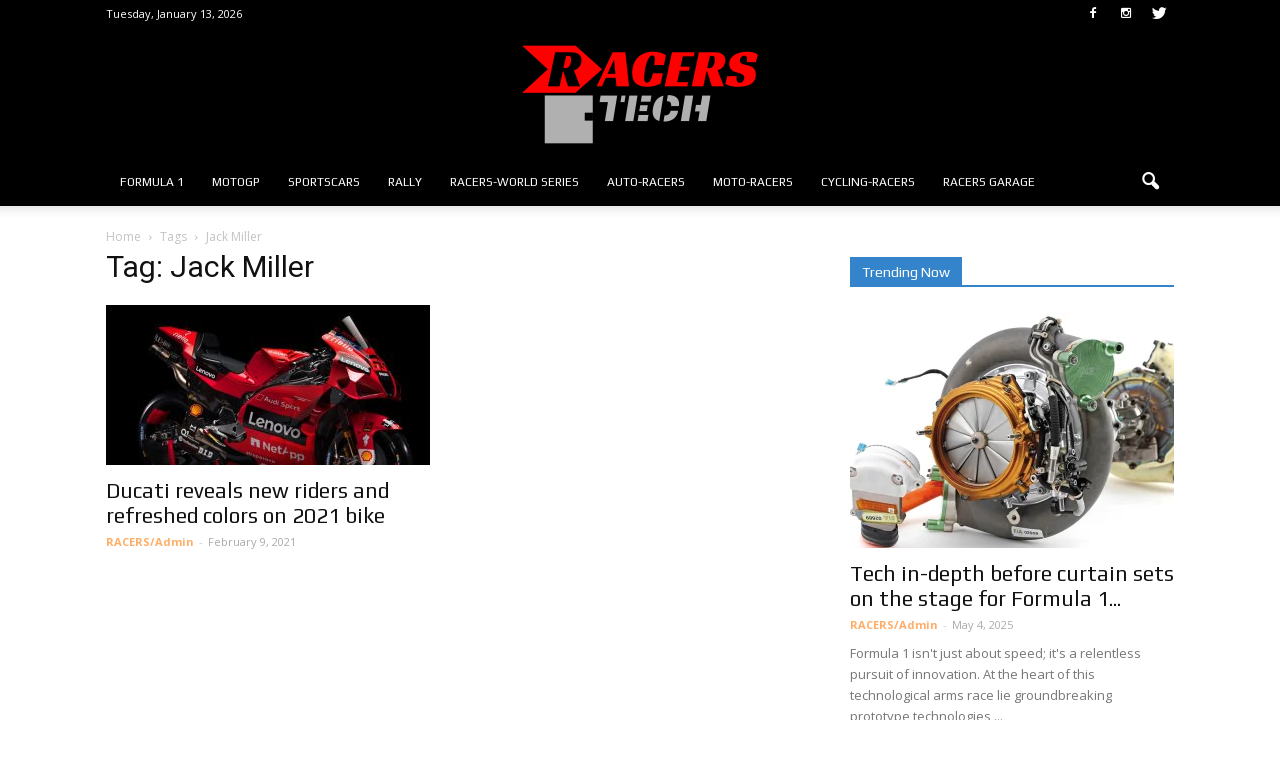

--- FILE ---
content_type: text/html; charset=utf-8
request_url: https://www.google.com/recaptcha/api2/aframe
body_size: 268
content:
<!DOCTYPE HTML><html><head><meta http-equiv="content-type" content="text/html; charset=UTF-8"></head><body><script nonce="vMHRwUVVy85ffLhN0LnyRA">/** Anti-fraud and anti-abuse applications only. See google.com/recaptcha */ try{var clients={'sodar':'https://pagead2.googlesyndication.com/pagead/sodar?'};window.addEventListener("message",function(a){try{if(a.source===window.parent){var b=JSON.parse(a.data);var c=clients[b['id']];if(c){var d=document.createElement('img');d.src=c+b['params']+'&rc='+(localStorage.getItem("rc::a")?sessionStorage.getItem("rc::b"):"");window.document.body.appendChild(d);sessionStorage.setItem("rc::e",parseInt(sessionStorage.getItem("rc::e")||0)+1);localStorage.setItem("rc::h",'1768691650319');}}}catch(b){}});window.parent.postMessage("_grecaptcha_ready", "*");}catch(b){}</script></body></html>

--- FILE ---
content_type: text/css
request_url: https://racers.tech/wp-content/themes/Newspaper-child/style.css?ver=7.6c
body_size: -278
content:
/*
Theme Name:   Newspaper Child
Theme URI:    http://themeforest.net/user/tagDiv/portfolio
Description:  Newspaper Child Theme
Author:       tagDiv
Author URI:   http://themeforest.net/user/tagDiv/portfolio
Template:     Newspaper
Version:      7.6
*/



